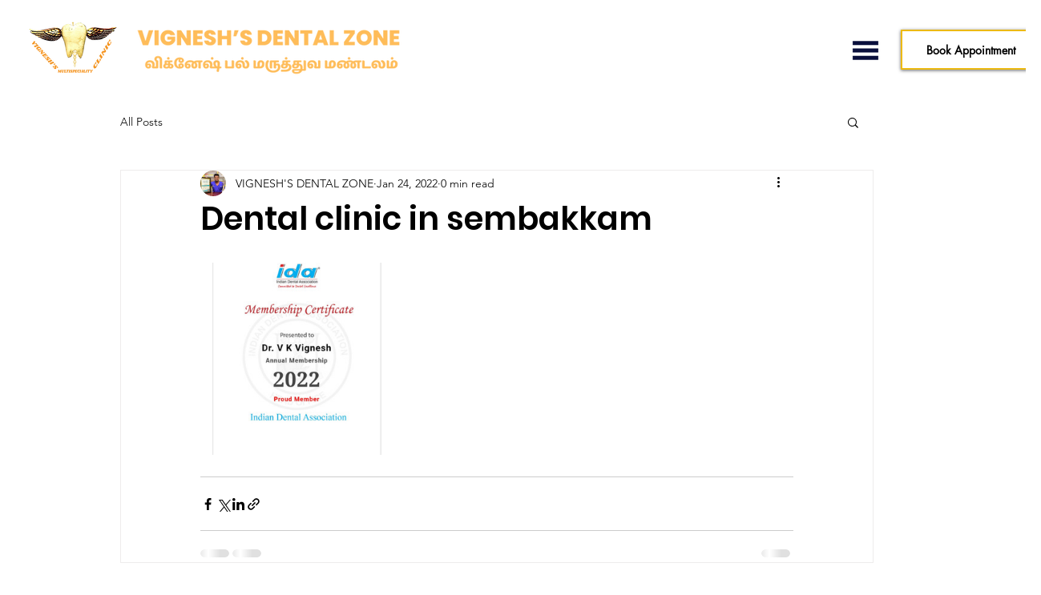

--- FILE ---
content_type: text/css; charset=utf-8
request_url: https://www.vigneshdentalzone.com/_serverless/pro-gallery-css-v4-server/layoutCss?ver=2&id=aar7q-not-scoped&items=3746_1158_1500&container=328_740_320_720&options=gallerySizeType:px%7CenableInfiniteScroll:true%7CtitlePlacement:SHOW_ON_HOVER%7CgridStyle:1%7CimageMargin:10%7CgalleryLayout:2%7CisVertical:false%7CnumberOfImagesPerRow:3%7CgallerySizePx:300%7CcubeRatio:1%7CcubeType:fill%7CgalleryThumbnailsAlignment:bottom%7CthumbnailSpacings:0
body_size: -251
content:
#pro-gallery-aar7q-not-scoped [data-hook="item-container"][data-idx="0"].gallery-item-container{opacity: 1 !important;display: block !important;transition: opacity .2s ease !important;top: 0px !important;left: 0px !important;right: auto !important;height: 240px !important;width: 240px !important;} #pro-gallery-aar7q-not-scoped [data-hook="item-container"][data-idx="0"] .gallery-item-common-info-outer{height: 100% !important;} #pro-gallery-aar7q-not-scoped [data-hook="item-container"][data-idx="0"] .gallery-item-common-info{height: 100% !important;width: 100% !important;} #pro-gallery-aar7q-not-scoped [data-hook="item-container"][data-idx="0"] .gallery-item-wrapper{width: 240px !important;height: 240px !important;margin: 0 !important;} #pro-gallery-aar7q-not-scoped [data-hook="item-container"][data-idx="0"] .gallery-item-content{width: 240px !important;height: 240px !important;margin: 0px 0px !important;opacity: 1 !important;} #pro-gallery-aar7q-not-scoped [data-hook="item-container"][data-idx="0"] .gallery-item-hover{width: 240px !important;height: 240px !important;opacity: 1 !important;} #pro-gallery-aar7q-not-scoped [data-hook="item-container"][data-idx="0"] .item-hover-flex-container{width: 240px !important;height: 240px !important;margin: 0px 0px !important;opacity: 1 !important;} #pro-gallery-aar7q-not-scoped [data-hook="item-container"][data-idx="0"] .gallery-item-wrapper img{width: 100% !important;height: 100% !important;opacity: 1 !important;} #pro-gallery-aar7q-not-scoped .pro-gallery-prerender{height:240px !important;}#pro-gallery-aar7q-not-scoped {height:240px !important; width:740px !important;}#pro-gallery-aar7q-not-scoped .pro-gallery-margin-container {height:240px !important;}#pro-gallery-aar7q-not-scoped .pro-gallery {height:240px !important; width:740px !important;}#pro-gallery-aar7q-not-scoped .pro-gallery-parent-container {height:240px !important; width:750px !important;}